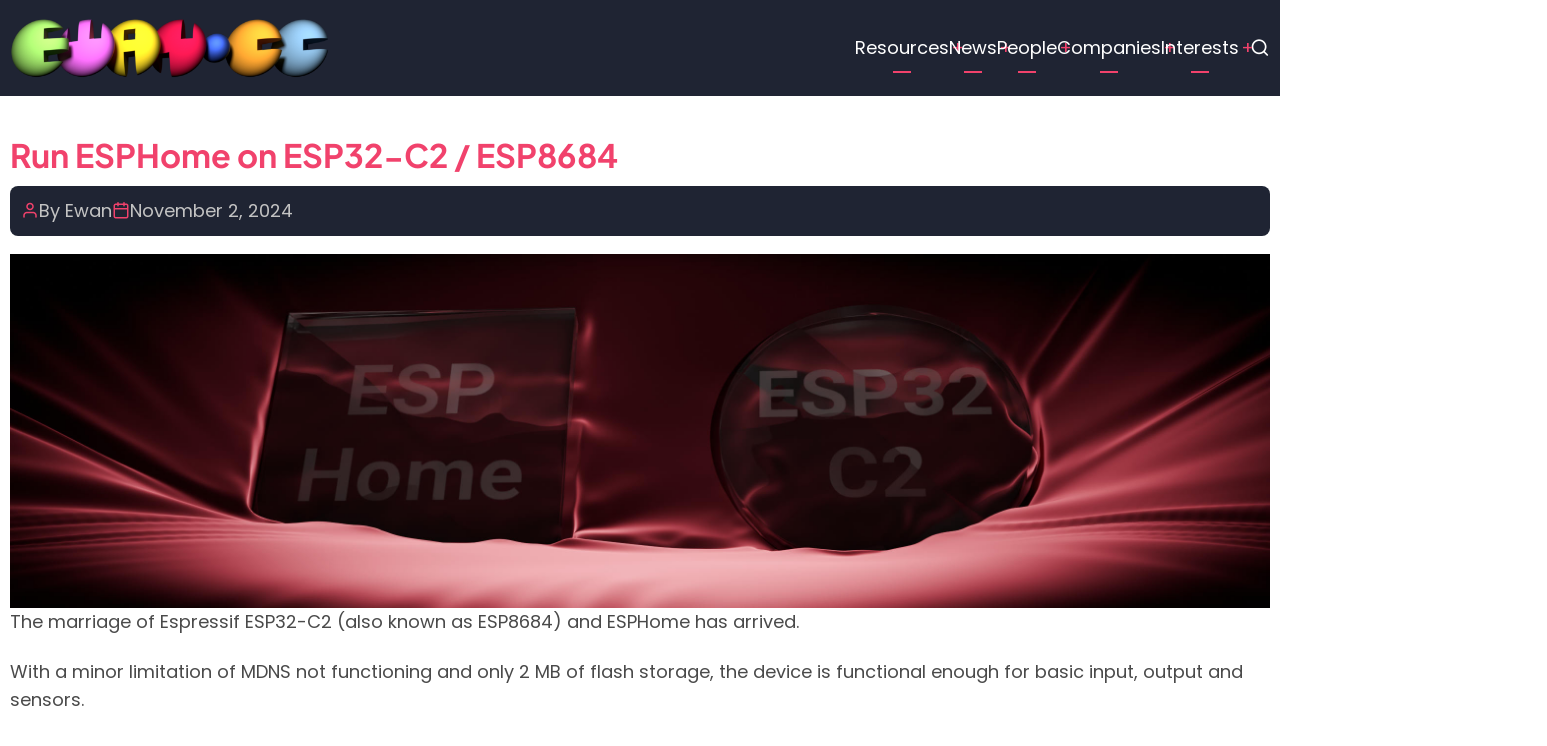

--- FILE ---
content_type: text/html; charset=UTF-8
request_url: https://www.ewan.cc/?q=comment/1259
body_size: 8605
content:
<!DOCTYPE html>
<html lang="en" dir="ltr">
  <head>
    <meta charset="utf-8" />
<script async src="https://www.googletagmanager.com/gtag/js?id=G-G81CQVXCGB"></script>
<script>window.dataLayer = window.dataLayer || [];function gtag(){dataLayer.push(arguments)};gtag("js", new Date());gtag("set", "developer_id.dMDhkMT", true);gtag("config", "G-G81CQVXCGB", {"groups":"default","page_placeholder":"PLACEHOLDER_page_location","allow_ad_personalization_signals":false});</script>
<meta name="Generator" content="Drupal 10 (https://www.drupal.org)" />
<meta name="MobileOptimized" content="width" />
<meta name="HandheldFriendly" content="true" />
<meta name="viewport" content="width=device-width, initial-scale=1.0" />
<link rel="icon" href="/sites/ewan.cc/files/ewan.cc-e-alpha.ico" type="image/vnd.microsoft.icon" />
<link rel="alternate" type="application/rss+xml" title="" href="https://www.ewan.cc/rss.xml" />

    <title>Home | www.ewan.cc</title>
          <link rel="preload" as="font" href="/sites/all/themes/mahi/fonts/poppins.woff2" type="font/woff2" crossorigin>
      <link rel="preload" as="font" href="/sites/all/themes/mahi/fonts/plus-jakarta-sans.woff2" type="font/woff2" crossorigin>
    
        <link rel="stylesheet" media="all" href="/core/themes/stable9/css/system/components/align.module.css?t5ocew" />
<link rel="stylesheet" media="all" href="/core/themes/stable9/css/system/components/fieldgroup.module.css?t5ocew" />
<link rel="stylesheet" media="all" href="/core/themes/stable9/css/system/components/container-inline.module.css?t5ocew" />
<link rel="stylesheet" media="all" href="/core/themes/stable9/css/system/components/clearfix.module.css?t5ocew" />
<link rel="stylesheet" media="all" href="/core/themes/stable9/css/system/components/details.module.css?t5ocew" />
<link rel="stylesheet" media="all" href="/core/themes/stable9/css/system/components/hidden.module.css?t5ocew" />
<link rel="stylesheet" media="all" href="/core/themes/stable9/css/system/components/item-list.module.css?t5ocew" />
<link rel="stylesheet" media="all" href="/core/themes/stable9/css/system/components/js.module.css?t5ocew" />
<link rel="stylesheet" media="all" href="/core/themes/stable9/css/system/components/nowrap.module.css?t5ocew" />
<link rel="stylesheet" media="all" href="/core/themes/stable9/css/system/components/position-container.module.css?t5ocew" />
<link rel="stylesheet" media="all" href="/core/themes/stable9/css/system/components/reset-appearance.module.css?t5ocew" />
<link rel="stylesheet" media="all" href="/core/themes/stable9/css/system/components/resize.module.css?t5ocew" />
<link rel="stylesheet" media="all" href="/core/themes/stable9/css/system/components/system-status-counter.css?t5ocew" />
<link rel="stylesheet" media="all" href="/core/themes/stable9/css/system/components/system-status-report-counters.css?t5ocew" />
<link rel="stylesheet" media="all" href="/core/themes/stable9/css/system/components/system-status-report-general-info.css?t5ocew" />
<link rel="stylesheet" media="all" href="/core/themes/stable9/css/system/components/tablesort.module.css?t5ocew" />
<link rel="stylesheet" media="all" href="/core/themes/stable9/css/views/views.module.css?t5ocew" />
<link rel="stylesheet" media="all" href="/sites/all/themes/mahi/css/style.css?t5ocew" />
<link rel="stylesheet" media="all" href="/sites/all/themes/mahi/css/font.css?t5ocew" />

    
  </head>
  <body class="user-guest frontpage no-sidebar">
        <a href="#main-content" class="visually-hidden focusable">
      Skip to main content
    </a>
    
      <div class="dialog-off-canvas-main-canvas" data-off-canvas-main-canvas>
    <header class="header dark">
    <div class="header-main">
    <div class="container">
      <div class="header-main-container">
                  <div class="site-branding-region">
              <div class="block-region region-site-branding">
    <div id="block-mahi-site-branding" class="block">
  
    
  <div class="site-brand">
  		<div class="site-logo">
         <a href="/" title="Home" rel="home">
            <img src="/sites/ewan.cc/files/ewan.cc-full-alpha-533x100.png" alt="Home" />
         </a>
	 </div>
     </div>
</div><!--/block -->

  </div>

          </div> <!--/.site-branding -->
                          <div class="header-right">
                          <div class="mobile-menu-icon">
                <span></span>
                <span></span>
                <span></span>
              </div><!-- /mobile-menu -->
              <div class="primary-menu-wrapper">
                <div class="menu-wrap">
                  <div class="close-mobile-menu">X</div>
                    <div class="block-region region-primary-menu">
    <nav  id="block-mahi-main-menu" class="block block-menu navigation menu-main" aria-labelledby="block-mahi-main-menu-menu" role="navigation">
            
  <h2 class="visually-hidden block-title" id="block-mahi-main-menu-menu">Main navigation</h2>
  
      
              <ul class="menu">
                          <li class="menu-item menu-item-level-1 menu-item-has-children">
                    <a href="/node/10" title="Resources" data-drupal-link-system-path="node/10">Resources</a>

                                    <ul class="submenu">
                          <li class="menu-item menu-item-level-2">
                    <a href="/user/login" data-drupal-link-system-path="user/login">Login</a>

                  </li>
                      <li class="menu-item menu-item-level-2 menu-item-has-children">
                    <a href="/node/11" title="Applications" data-drupal-link-system-path="node/11">Applications</a>

                                    <ul class="submenu">
                          <li class="menu-item menu-item-level-3">
                    <a href="https://db.ewan.cc/" title="">Extranet</a>

                  </li>
                      <li class="menu-item menu-item-level-3">
                    <a href="https://webmail.ewan.cc/" title="">Web Mail</a>

                  </li>
          </ul>
  
                  </li>
                      <li class="menu-item menu-item-level-2 menu-item-has-children">
                    <a href="/node/1" title="Search Engines" data-drupal-link-system-path="node/1">Search Engines</a>

                                    <ul class="submenu">
                          <li class="menu-item menu-item-level-3">
                    <a href="https://www.google.com" title="">Google</a>

                  </li>
                      <li class="menu-item menu-item-level-3">
                    <a href="http://search.yahoo.com" title="">Yahoo!</a>

                  </li>
                      <li class="menu-item menu-item-level-3">
                    <a href="http://www.altavista.com" title="">Altavista</a>

                  </li>
                      <li class="menu-item menu-item-level-3">
                    <a href="http://www.galaxy.com" title="">Galaxy</a>

                  </li>
          </ul>
  
                  </li>
                      <li class="menu-item menu-item-level-2 menu-item-has-children">
                    <a href="/node/12" title="General Sites" data-drupal-link-system-path="node/12">General Sites</a>

                                    <ul class="submenu">
                          <li class="menu-item menu-item-level-3">
                    <a href="http://debian-public.ewan.cc/" title="">Local Debian Archive</a>

                  </li>
          </ul>
  
                  </li>
                      <li class="menu-item menu-item-level-2 menu-item-has-children">
                    <a href="/node/13" title="User Sites" data-drupal-link-system-path="node/13">User Sites</a>

                                    <ul class="submenu">
                          <li class="menu-item menu-item-level-3">
                    <a href="http://www.ewan.cc/~ewan/chimera/" title="">Chimera Site</a>

                  </li>
                      <li class="menu-item menu-item-level-3">
                    <a href="http://www.ewan.cc/~ewan/" title="">Ewan&#039;s Site</a>

                  </li>
                      <li class="menu-item menu-item-level-3">
                    <a href="http://www.ewan.cc/~helen/" title="">Helen&#039;s Site</a>

                  </li>
          </ul>
  
                  </li>
          </ul>
  
                  </li>
                      <li class="menu-item menu-item-level-1 menu-item-has-children">
                    <a href="/node/2" title="News" data-drupal-link-system-path="node/2">News</a>

                                    <ul class="submenu">
                          <li class="menu-item menu-item-level-2">
                    <a href="https://www.cnx-software.com" title="Embedded hardware and software news">CNX Software</a>

                  </li>
                      <li class="menu-item menu-item-level-2">
                    <a href="http://news.google.com/news?ned=uk" title="">Google UK News</a>

                  </li>
                      <li class="menu-item menu-item-level-2">
                    <a href="http://www.linuxjournal.com/" title="">Linux Journal</a>

                  </li>
                      <li class="menu-item menu-item-level-2">
                    <a href="http://slashdot.org/" title="">Slashdot</a>

                  </li>
                      <li class="menu-item menu-item-level-2">
                    <a href="http://thedailywtf.com/" title="">The Daily WTF</a>

                  </li>
                      <li class="menu-item menu-item-level-2">
                    <a href="http://www.theregister.co.uk/" title="">The Register</a>

                  </li>
          </ul>
  
                  </li>
                      <li class="menu-item menu-item-level-1 menu-item-has-children">
                    <a href="/node/3" title="People" data-drupal-link-system-path="node/3">People</a>

                                    <ul class="submenu">
                          <li class="menu-item menu-item-level-2">
                    <a href="http://www.andyparker.org/" title="">Andy</a>

                  </li>
                      <li class="menu-item menu-item-level-2">
                    <a href="http://www.jewelfan.co.uk/" title="">Grovesy</a>

                  </li>
                      <li class="menu-item menu-item-level-2">
                    <a href="http://www.helensoffice.co.uk/" title="">Helen&#039;s Office</a>

                  </li>
          </ul>
  
                  </li>
                      <li class="menu-item menu-item-level-1 menu-item-has-children">
                    <a href="/node/4" title="Companies" data-drupal-link-system-path="node/4">Companies</a>

                                    <ul class="submenu">
                          <li class="menu-item menu-item-level-2">
                    <a href="http://www.octavecomputing.co.uk/" title="">Octave Computing</a>

                  </li>
                      <li class="menu-item menu-item-level-2">
                    <a href="http://www.pinnaclesoftware.org.uk/" title="">Pinnacle Software</a>

                  </li>
          </ul>
  
                  </li>
                      <li class="menu-item menu-item-level-1 menu-item-has-children">
                    <a href="/node/5" title="Interests" data-drupal-link-system-path="node/5">Interests</a>

                                    <ul class="submenu">
                          <li class="menu-item menu-item-level-2 menu-item-has-children">
                    <a href="/node/6" title="Computing" data-drupal-link-system-path="node/6">Computing</a>

                                    <ul class="submenu">
                          <li class="menu-item menu-item-level-3">
                    <a href="/node/76" title="Databases" data-drupal-link-system-path="node/76">Databases</a>

                  </li>
                      <li class="menu-item menu-item-level-3">
                    <a href="/node/28" title="Computer Hardware" data-drupal-link-system-path="node/28">Hardware</a>

                  </li>
                      <li class="menu-item menu-item-level-3">
                    <a href="/node/27" title="Computer Languages" data-drupal-link-system-path="node/27">Languages</a>

                  </li>
                      <li class="menu-item menu-item-level-3">
                    <a href="/node/25" title="Operating Systems" data-drupal-link-system-path="node/25">Operating Systems</a>

                  </li>
                      <li class="menu-item menu-item-level-3">
                    <a href="/node/26" title="Computing Reference" data-drupal-link-system-path="node/26">Reference</a>

                  </li>
                      <li class="menu-item menu-item-level-3">
                    <a href="/node/29" title="Computer Software" data-drupal-link-system-path="node/29">Software</a>

                  </li>
                      <li class="menu-item menu-item-level-3">
                    <a href="/node/30" title="Typesetting" data-drupal-link-system-path="node/30">Typesetting</a>

                  </li>
          </ul>
  
                  </li>
                      <li class="menu-item menu-item-level-2 menu-item-has-children">
                    <a href="/node/7" title="Gaming" data-drupal-link-system-path="node/7">Gaming</a>

                                    <ul class="submenu">
                          <li class="menu-item menu-item-level-3">
                    <a href="/node/15" title="Computer Gaming" data-drupal-link-system-path="node/15">Computer</a>

                  </li>
                      <li class="menu-item menu-item-level-3">
                    <a href="/node/14" title="Other Games" data-drupal-link-system-path="node/14">Other</a>

                  </li>
          </ul>
  
                  </li>
                      <li class="menu-item menu-item-level-2 menu-item-has-children">
                    <a href="/node/8" title="Music" data-drupal-link-system-path="node/8">Music</a>

                                    <ul class="submenu">
                          <li class="menu-item menu-item-level-3">
                    <a href="/node/20" title="Falco" data-drupal-link-system-path="node/20">Falco</a>

                  </li>
                      <li class="menu-item menu-item-level-3">
                    <a href="/node/21" title="Music Genres" data-drupal-link-system-path="node/21">Genres</a>

                  </li>
                      <li class="menu-item menu-item-level-3">
                    <a href="/node/23" title="Music Hardware" data-drupal-link-system-path="node/23">Hardware</a>

                  </li>
                      <li class="menu-item menu-item-level-3">
                    <a href="/node/24" title="Music Labels" data-drupal-link-system-path="node/24">Labels</a>

                  </li>
                      <li class="menu-item menu-item-level-3">
                    <a href="/node/22" title="Music Retailers" data-drupal-link-system-path="node/22">Retail</a>

                  </li>
          </ul>
  
                  </li>
                      <li class="menu-item menu-item-level-2 menu-item-has-children">
                    <a href="/node/9" title="Photography" data-drupal-link-system-path="node/9">Photography</a>

                                    <ul class="submenu">
                          <li class="menu-item menu-item-level-3">
                    <a href="/node/18" title="Digital Photography" data-drupal-link-system-path="node/18">Digital</a>

                  </li>
                      <li class="menu-item menu-item-level-3">
                    <a href="/node/17" title="Film Photography" data-drupal-link-system-path="node/17">Film</a>

                  </li>
                      <li class="menu-item menu-item-level-3">
                    <a href="/node/16" title="General Photography" data-drupal-link-system-path="node/16">General</a>

                  </li>
                      <li class="menu-item menu-item-level-3">
                    <a href="/node/19" title="Photography Links" data-drupal-link-system-path="node/19">Links</a>

                  </li>
          </ul>
  
                  </li>
                      <li class="menu-item menu-item-level-2">
                    <a href="/node/82" title="Video" data-drupal-link-system-path="node/82">Video</a>

                  </li>
          </ul>
  
                  </li>
          </ul>
  


  </nav>

  </div>

                </div>
              </div><!-- /primary-menu-wrapper -->
                                      <div class="search-icon">
                <i class="icon-search"></i>
              </div> <!--/.search icon -->
              <div class="search-box">
                <div class="search-box-close"></div>
                <div class="container">
                  <div class="search-box-content">
                      <div class="block-region region-search-box">
    <div class="search-block-form block" data-drupal-selector="search-block-form" id="block-mahi-search-form-wide" role="search">
  
    
      <div class="block-content">
      <form action="/search/node" method="get" id="search-block-form" accept-charset="UTF-8">
  <div class="js-form-item form-item form-type-search js-form-type-search form-item-keys js-form-item-keys form-no-label">
      <label for="edit-keys" class="visually-hidden">Search</label>
        <input title="Enter the terms you wish to search for." data-drupal-selector="edit-keys" type="search" id="edit-keys" name="keys" value="" size="15" maxlength="128" class="form-search" />

        </div>
<div data-drupal-selector="edit-actions" class="form-actions js-form-wrapper form-wrapper" id="edit-actions"><input data-drupal-selector="edit-submit" type="submit" id="edit-submit" value="Search" class="button js-form-submit form-submit" />
</div>

</form>

    </div><!--/block-content -->
  </div><!--/block -->

  </div>

                  </div>
                </div>
                <div class="search-box-close"></div>
              </div><!--/.search-box -->
            <!-- end page.search_box -->
          </div><!--/.header-right -->
              </div><!--/header-main-container -->
    </div><!--/container-->
  </div><!--/header-main-->
  </header>
<div class="highlighted">
   <div class="container">
        <div class="block-region region-highlighted">
    <div data-drupal-messages-fallback class="hidden"></div>

  </div>

   </div>
</div>
<div id="main-wrapper" class="main-wrapper">
  <div class="container">
    <div class="main-container">
      <main id="main" class="page-content">
        <a id="main-content" tabindex="-1"></a>                          <div class="block-region region-content">
    <div id="block-mahi-content" class="block">
  
    
      <div class="block-content">
      <div class="views-element-container"><div class="view view-frontpage view-display-page_1 js-view-dom-id-9b27c16554b3eeadcf328889e29532eb307a8da85146ee5a6791aa4f08f7cdba">
  
    
      
      <div class="view-content">
          <div class="views-row"><article data-history-node-id="164" class="node node-type-story node-promoted node-sticky node-view-mode-teaser">
  <header class="node-header">
    
           <h2 class="node-title">
          <a href="/node/164" rel="bookmark"><span>Run ESPHome on ESP32-C2 / ESP8684</span>
</a>
        </h2>
        
          <div class="node-meta dark">
                <div class="node-author-date">
                    <div class="node-author"><i class="icon-user"></i>By <span><span>Ewan</span></span>
</div><div class="node-date"><i class="icon-calendar"></i>November 2, 2024</div>
          
        </div>
      </div>
      </header>
  <div class="node-content">
    
            <div class="field field--name-body field--type-text-with-summary field--label-hidden field-item"><div><img src="/sites/ewan.cc/files/esp32c2-esphome-velvet.jpeg" alt="ESPHome and ESP32-C2" width="100%" height="100%"></div><p>The marriage of Espressif ESP32-C2 (also known as ESP8684) and ESPHome has arrived.</p><p>With a minor limitation of MDNS not functioning and only 2 MB of flash storage, the device is functional enough for basic input, output and sensors.</p><p>Here is an example ESPHome configuration YAML file. &nbsp;It is for the ESPC2-01 module with a status LED and HTU21D temperature and humidity sensor connected via I2C.</p></div>
      <div class="node-links-container dark"><ul class="links inline"><li><a href="/node/164" rel="tag" title="Run ESPHome on ESP32-C2 / ESP8684" hreflang="en">Read more<span class="visually-hidden"> about Run ESPHome on ESP32-C2 / ESP8684</span></a></li><li><a href="/comment/reply/node/164/comment_node_story#comment-form" title="Share your thoughts and opinions." hreflang="en">Add new comment</a></li></ul>
</div>
  </div>
</article>
</div>
    <div class="views-row"><article data-history-node-id="163" class="node node-type-story node-promoted node-sticky node-view-mode-teaser">
  <header class="node-header">
    
           <h2 class="node-title">
          <a href="/node/163" rel="bookmark"><span>UART over SSH</span>
</a>
        </h2>
        
          <div class="node-meta dark">
                <div class="node-author-date">
                    <div class="node-author"><i class="icon-user"></i>By <span><span>Ewan</span></span>
</div><div class="node-date"><i class="icon-calendar"></i>October 11, 2024</div>
          
        </div>
      </div>
      </header>
  <div class="node-content">
    
            <div class="field field--name-body field--type-text-with-summary field--label-hidden field-item"><div>
  <a href="/~ewan/doc/pi-route/slim-spin-static.jpeg">
    <img src="/~ewan/doc/pi-route/slim-spin-static.jpeg" width="100%" height="100%">
  </a>
</div>

<p>
  The PiRoute*Slim turns any UART serial port into an SSH shared terminal console accessible through WiFi.  It is a drop-in replacement for a Bluetooth RFCOMM module but offers a lot more flexibility and functionality.
</p>

<div style="clear:left;">
    &nbsp;
</div></div>
      
  <div class="field field--name-taxonomy-vocabulary-2 field--type-entity-reference field--label-inline">
    <div class="field-label">Classifications</div>
          <div class="field-items">
              <div class="field-item"><a href="/taxonomy/term/83" hreflang="en">Arduino</a></div>
          <div class="field-item"><a href="/taxonomy/term/94" hreflang="en">Raspberry Pi</a></div>
          <div class="field-item"><a href="/taxonomy/term/54" hreflang="en">Networking</a></div>
          <div class="field-item"><a href="/taxonomy/term/97" hreflang="en">Embedded</a></div>
              </div>
      </div>
<div class="node-links-container dark"><ul class="links inline"><li><a href="/node/163" rel="tag" title="UART over SSH" hreflang="en">Read more<span class="visually-hidden"> about UART over SSH</span></a></li><li><a href="/node/163#comments" title="Jump to the first comment." hreflang="en">1 comment</a></li><li><a href="/node" class="hidden" title="Jump to the first new comment." data-history-node-last-comment-timestamp="1765222075" data-history-node-field-name="comment_node_story"></a></li><li><a href="/comment/reply/node/163/comment_node_story#comment-form" title="Share your thoughts and opinions." hreflang="en">Add new comment</a></li></ul>
</div>
  </div>
</article>
</div>
    <div class="views-row"><article data-history-node-id="160" class="node node-type-story node-promoted node-sticky node-view-mode-teaser">
  <header class="node-header">
    
           <h2 class="node-title">
          <a href="/node/160" rel="bookmark"><span>USB Mass Storage over WiFi SSH</span>
</a>
        </h2>
        
          <div class="node-meta dark">
                <div class="node-author-date">
                    <div class="node-author"><i class="icon-user"></i>By <span><span>Ewan</span></span>
</div><div class="node-date"><i class="icon-calendar"></i>October 7, 2023</div>
          
        </div>
      </div>
      </header>
  <div class="node-content">
    
            <div class="field field--name-body field--type-text-with-summary field--label-hidden field-item"><div>
    <img src="/sites/ewan.cc/files/cd-pile.jpeg" alt="Random pile of CDs" width="100%" height="100%">
</div>
<p>This is firmware that can be configured and loaded onto an Espressif ESP32-S2 or ESP32-S3 to create a USB mass storage device, whose data is accessed over WiFi via SSH using key authentication.&nbsp; It is based on the LibSSH-ESP32 library.</p></div>
      
  <div class="field field--name-taxonomy-vocabulary-2 field--type-entity-reference field--label-inline">
    <div class="field-label">Classifications</div>
          <div class="field-items">
              <div class="field-item"><a href="/taxonomy/term/98" hreflang="en">ESP32</a></div>
              </div>
      </div>
<div class="node-links-container dark"><ul class="links inline"><li><a href="/node/160" rel="tag" title="USB Mass Storage over WiFi SSH" hreflang="und">Read more<span class="visually-hidden"> about USB Mass Storage over WiFi SSH</span></a></li><li><a href="/comment/reply/node/160/comment_node_story#comment-form" title="Share your thoughts and opinions." hreflang="und">Add new comment</a></li></ul>
</div>
  </div>
</article>
</div>
    <div class="views-row"><article data-history-node-id="157" class="node node-type-story node-promoted node-sticky node-view-mode-teaser">
  <header class="node-header">
    
           <h2 class="node-title">
          <a href="/node/157" rel="bookmark"><span>ESP32 port of libssh</span>
</a>
        </h2>
        
          <div class="node-meta dark">
                <div class="node-author-date">
                    <div class="node-author"><i class="icon-user"></i>By <span><span>Ewan</span></span>
</div><div class="node-date"><i class="icon-calendar"></i>December 28, 2020</div>
          
        </div>
      </div>
      </header>
  <div class="node-content">
    
            <div class="field field--name-body field--type-text-with-summary field--label-hidden field-item"><div><img src="/sites/ewan.cc/files/banner-ic-line.jpeg" alt="Lots of Integrated Circuits" width="100%" height="100%"></div><p>Finally an embedded SSH Server and Client is available. &nbsp;After significant and <a href="https://www.libssh.org/archive/libssh/2017-03/0000018.html">long-standing</a> demand, I am porting the <a href="https://www.libssh.org/">libssh library</a> to the <a href="https://www.espressif.com/en/products/socs/esp32/overview">ESP32 system-on-chip</a> family as an <a href="https://arduino.github.io/arduino-cli/library-specification/">Arduino library</a>.</p></div>
      
  <div class="field field--name-taxonomy-vocabulary-2 field--type-entity-reference field--label-inline">
    <div class="field-label">Classifications</div>
          <div class="field-items">
              <div class="field-item"><a href="/taxonomy/term/83" hreflang="en">Arduino</a></div>
          <div class="field-item"><a href="/taxonomy/term/98" hreflang="en">ESP32</a></div>
          <div class="field-item"><a href="/taxonomy/term/82" hreflang="en">C</a></div>
          <div class="field-item"><a href="/taxonomy/term/54" hreflang="en">Networking</a></div>
              </div>
      </div>
<div class="node-links-container dark"><ul class="links inline"><li><a href="/node/157" rel="tag" title="ESP32 port of libssh" hreflang="und">Read more<span class="visually-hidden"> about ESP32 port of libssh</span></a></li><li><a href="/node/157#comments" title="Jump to the first comment." hreflang="und">4 comments</a></li><li><a href="/node" class="hidden" title="Jump to the first new comment." data-history-node-last-comment-timestamp="1763466727" data-history-node-field-name="comment_node_story"></a></li><li><a href="/comment/reply/node/157/comment_node_story#comment-form" title="Share your thoughts and opinions." hreflang="und">Add new comment</a></li></ul>
</div>
  </div>
</article>
</div>
    <div class="views-row"><article data-history-node-id="158" class="node node-type-story node-promoted node-sticky node-view-mode-teaser">
  <header class="node-header">
    
           <h2 class="node-title">
          <a href="/node/158" rel="bookmark"><span>Migrate/Upgrade Ubuntu 18.04 LTS (Bionic Beaver) GNU/Linux from 32 bit to 64 bit HowTo</span>
</a>
        </h2>
        
          <div class="node-meta dark">
                <div class="node-author-date">
                    <div class="node-author"><i class="icon-user"></i>By <span><span>Ewan</span></span>
</div><div class="node-date"><i class="icon-calendar"></i>May 16, 2020</div>
          
        </div>
      </div>
      </header>
  <div class="node-content">
    
            <div class="field field--name-body field--type-text-with-summary field--label-hidden field-item"><div>
    <img src="/sites/ewan.cc/files/banner-velvet-pillow-tux.jpeg" alt="Linux Tux on a velvet pillow, original Tux model by Fromaigeat Jean-Paul https://grabcad.com/library/tux-3" width="100%" height="100%">
</div>
<pre>
Sorry, no more upgrades for this system
There will not be any further Ubuntu releases for this system's 'i386' architecture. 
Updates for Ubuntu 18.04 will continue until April 2023.</pre>

<p>This guide is for you if you've seen the above message and you want to upgrade your Ubuntu system to 20.04 LTS.</p>

<p>This brief HOWTO shows how to take a working 32 bit 18.04 installation and convert it into a 64 bit system. You will be able to keep all your programs, settings and data. Once converted to 64 bit you can plan the upgrade to 20.04 LTS.</p>
</div>
      
  <div class="field field--name-taxonomy-vocabulary-2 field--type-entity-reference field--label-inline">
    <div class="field-label">Classifications</div>
          <div class="field-items">
              <div class="field-item"><a href="/taxonomy/term/6" hreflang="en">Ubuntu</a></div>
              </div>
      </div>
<div class="node-links-container dark"><ul class="links inline"><li><a href="/node/158" rel="tag" title="Migrate/Upgrade Ubuntu 18.04 LTS (Bionic Beaver) GNU/Linux from 32 bit to 64 bit HowTo" hreflang="und">Read more<span class="visually-hidden"> about Migrate/Upgrade Ubuntu 18.04 LTS (Bionic Beaver) GNU/Linux from 32 bit to 64 bit HowTo</span></a></li><li><a href="/node/158#comments" title="Jump to the first comment." hreflang="und">8 comments</a></li><li><a href="/node" class="hidden" title="Jump to the first new comment." data-history-node-last-comment-timestamp="1678377277" data-history-node-field-name="comment_node_story"></a></li><li><a href="/comment/reply/node/158/comment_node_story#comment-form" title="Share your thoughts and opinions." hreflang="und">Add new comment</a></li></ul>
</div>
  </div>
</article>
</div>
    <div class="views-row"><article data-history-node-id="153" class="node node-type-story node-promoted node-sticky node-view-mode-teaser">
  <header class="node-header">
    
           <h2 class="node-title">
          <a href="/node/153" rel="bookmark"><span>Replace 16x02 16*02 1602 LCD with 128x32 OLED (Arduino library driver)</span>
</a>
        </h2>
        
          <div class="node-meta dark">
                <div class="node-author-date">
                    <div class="node-author"><i class="icon-user"></i>By <span><span>Ewan</span></span>
</div><div class="node-date"><i class="icon-calendar"></i>September 19, 2016</div>
          
        </div>
      </div>
      </header>
  <div class="node-content">
    
            <div class="field field--name-body field--type-text-with-summary field--label-hidden field-item"><div style="float:right;margin-left:0.5em;"><a href="/sites/ewan.cc/files/LCD16x02.jpeg"><img alt="LCD 16x02" src="/sites/ewan.cc/files/LCD16x02.jpeg" width="256"></a></div>

<div style="float:right;margin-left:0.5em;"><a href="/sites/ewan.cc/files/OLED128x32.jpeg"><img alt="OLED 16x02 128x32" src="/sites/ewan.cc/files/OLED128x32.jpeg" width="256"></a></div>

<p>OLED 16x02 16*02 1602 Arduino library driver for 128x32 pixel displays is attached below.  Upgrade your projects to use OLED technology with minimal effort or changes.</p>

<div style="clear:both;"></div></div>
      
  <div class="field field--name-taxonomy-vocabulary-2 field--type-entity-reference field--label-inline">
    <div class="field-label">Classifications</div>
          <div class="field-items">
              <div class="field-item"><a href="/taxonomy/term/83" hreflang="en">Arduino</a></div>
          <div class="field-item"><a href="/taxonomy/term/9" hreflang="en">Hardware</a></div>
              </div>
      </div>
<div class="node-links-container dark"><ul class="links inline"><li><a href="/node/153" rel="tag" title="Replace 16x02 16*02 1602 LCD with 128x32 OLED (Arduino library driver)" hreflang="und">Read more<span class="visually-hidden"> about Replace 16x02 16*02 1602 LCD with 128x32 OLED (Arduino library driver)</span></a></li><li><a href="/node/153#comments" title="Jump to the first comment." hreflang="und">2 comments</a></li><li><a href="/node" class="hidden" title="Jump to the first new comment." data-history-node-last-comment-timestamp="1546981907" data-history-node-field-name="comment_node_story"></a></li><li><a href="/comment/reply/node/153/comment_node_story#comment-form" title="Share your thoughts and opinions." hreflang="und">Add new comment</a></li></ul>
</div>
  </div>
</article>
</div>
    <div class="views-row"><article data-history-node-id="152" class="node node-type-story node-promoted node-sticky node-view-mode-teaser">
  <header class="node-header">
    
           <h2 class="node-title">
          <a href="/node/152" rel="bookmark"><span>Use EEPROM and other memory on Arduino with wear leveling</span>
</a>
        </h2>
        
          <div class="node-meta dark">
                <div class="node-author-date">
                    <div class="node-author"><i class="icon-user"></i>By <span><span>Ewan</span></span>
</div><div class="node-date"><i class="icon-calendar"></i>August 31, 2016</div>
          
        </div>
      </div>
      </header>
  <div class="node-content">
    
            <div class="field field--name-body field--type-text-with-summary field--label-hidden field-item"><div>
    <img src="/sites/ewan.cc/files/banner-circuit-board.jpeg" alt="Printed Circuit Board (PCB)" width="100%">
</div>
<p>Here is an Arduino library allowing you to write to all flash or EEPROM space with wear leveling.  The library already supports multiple memory types (internal EEPROM, I2C and SPI) and can be extended very easily to support others.  The memory space can be used as a space to store configuration data with wear leveling, or to read and write (at the same time) sensor data filling the whole memory space efficiently.</p><p></p></div>
      
  <div class="field field--name-taxonomy-vocabulary-2 field--type-entity-reference field--label-inline">
    <div class="field-label">Classifications</div>
          <div class="field-items">
              <div class="field-item"><a href="/taxonomy/term/83" hreflang="en">Arduino</a></div>
              </div>
      </div>
<div class="node-links-container dark"><ul class="links inline"><li><a href="/node/152" rel="tag" title="Use EEPROM and other memory on Arduino with wear leveling" hreflang="und">Read more<span class="visually-hidden"> about Use EEPROM and other memory on Arduino with wear leveling</span></a></li><li><a href="/comment/reply/node/152/comment_node_story#comment-form" title="Share your thoughts and opinions." hreflang="und">Add new comment</a></li></ul>
</div>
  </div>
</article>
</div>
    <div class="views-row"><article data-history-node-id="151" class="node node-type-story node-promoted node-sticky node-view-mode-teaser">
  <header class="node-header">
    
           <h2 class="node-title">
          <a href="/node/151" rel="bookmark"><span>Add another hardware serial port to Arduino (MAX3100 library)</span>
</a>
        </h2>
        
          <div class="node-meta dark">
                <div class="node-author-date">
                    <div class="node-author"><i class="icon-user"></i>By <span><span>Ewan</span></span>
</div><div class="node-date"><i class="icon-calendar"></i>July 24, 2016</div>
          
        </div>
      </div>
      </header>
  <div class="node-content">
    
            <div class="field field--name-body field--type-text-with-summary field--label-hidden field-item"><div><img src="/sites/ewan.cc/files/banner-binary-digits.jpeg" alt="Random green binary digits" width="100%" height="100%"></div><p>A complete Arduino library for the MAX3100 serial UART/USART chip can be downloaded below. There have been many requests for an Arduino library for the MAX3100 external serial USART (UART) chip from Maxim Integrated. As an example of the minor changes needed to use the MAX3100's serial port instead of (or in addition to) the built in serial port, here is some sample code (note the lower case 's' is the only change needed to use the new serial port).</p></div>
      
  <div class="field field--name-taxonomy-vocabulary-2 field--type-entity-reference field--label-inline">
    <div class="field-label">Classifications</div>
          <div class="field-items">
              <div class="field-item"><a href="/taxonomy/term/83" hreflang="en">Arduino</a></div>
              </div>
      </div>
<div class="node-links-container dark"><ul class="links inline"><li><a href="/node/151" rel="tag" title="Add another hardware serial port to Arduino (MAX3100 library)" hreflang="und">Read more<span class="visually-hidden"> about Add another hardware serial port to Arduino (MAX3100 library)</span></a></li><li><a href="/comment/reply/node/151/comment_node_story#comment-form" title="Share your thoughts and opinions." hreflang="und">Add new comment</a></li></ul>
</div>
  </div>
</article>
</div>
    <div class="views-row"><article data-history-node-id="150" class="node node-type-story node-promoted node-sticky node-view-mode-teaser">
  <header class="node-header">
    
           <h2 class="node-title">
          <a href="/node/150" rel="bookmark"><span>Arduino on breadboard (ATMEGA328P 8MHz and 1MHz)</span>
</a>
        </h2>
        
          <div class="node-meta dark">
                <div class="node-author-date">
                    <div class="node-author"><i class="icon-user"></i>By <span><span>Ewan</span></span>
</div><div class="node-date"><i class="icon-calendar"></i>July 21, 2016</div>
          
        </div>
      </div>
      </header>
  <div class="node-content">
    
            <div class="field field--name-body field--type-text-with-summary field--label-hidden field-item"><div><img src="/sites/ewan.cc/files/banner-ic-line.jpeg" alt="Lots of Integrated Circuits, original DIP-16 model by Matt Fox https://grabcad.com/library/dip16n-1" width="100%" height="100%"></div><p>A one stop shop for using the ATMEGA328P standalone at 8MHz or 1MHz clock speed including compiled bootloader.&nbsp; This is for use primarily on a breadboard, but also also directly on, say, a Uno R3 or Nano.</p></div>
      
  <div class="field field--name-taxonomy-vocabulary-2 field--type-entity-reference field--label-inline">
    <div class="field-label">Classifications</div>
          <div class="field-items">
              <div class="field-item"><a href="/taxonomy/term/83" hreflang="en">Arduino</a></div>
              </div>
      </div>
<div class="node-links-container dark"><ul class="links inline"><li><a href="/node/150" rel="tag" title="Arduino on breadboard (ATMEGA328P 8MHz and 1MHz)" hreflang="und">Read more<span class="visually-hidden"> about Arduino on breadboard (ATMEGA328P 8MHz and 1MHz)</span></a></li><li><a href="/node/150#comments" title="Jump to the first comment." hreflang="und">57 comments</a></li><li><a href="/node" class="hidden" title="Jump to the first new comment." data-history-node-last-comment-timestamp="1586533144" data-history-node-field-name="comment_node_story"></a></li><li><a href="/comment/reply/node/150/comment_node_story#comment-form" title="Share your thoughts and opinions." hreflang="und">Add new comment</a></li></ul>
</div>
  </div>
</article>
</div>
    <div class="views-row"><article data-history-node-id="148" class="node node-type-story node-promoted node-sticky node-view-mode-teaser">
  <header class="node-header">
    
           <h2 class="node-title">
          <a href="/node/148" rel="bookmark"><span>SN74HC595 shift register simulation directly in Arduino</span>
</a>
        </h2>
        
          <div class="node-meta dark">
                <div class="node-author-date">
                    <div class="node-author"><i class="icon-user"></i>By <span><span>Ewan</span></span>
</div><div class="node-date"><i class="icon-calendar"></i>May 28, 2016</div>
          
        </div>
      </div>
      </header>
  <div class="node-content">
    
            <div class="field field--name-body field--type-text-with-summary field--label-hidden field-item"><div>
    <img src="/sites/ewan.cc/files/banner-binary-digits.jpeg" alt="Random green binary digits" width="100%" height="100%">
</div>
<p>There exists little practical information assisting with the experimentation of '595 shift registers.&nbsp; This article and below Arduino sketch aim to address this vacuum.&nbsp; The sketch simulates one or more (chained) 595 shift registers on the serial monitor while simultaneously driving the IC or ICs via the Arduino's pins.&nbsp; This allows concurrent theoretical and practical experimentation with the 74HC595 first-in-first-out (FIFO) shift register family.</p></div>
      
  <div class="field field--name-taxonomy-vocabulary-2 field--type-entity-reference field--label-inline">
    <div class="field-label">Classifications</div>
          <div class="field-items">
              <div class="field-item"><a href="/taxonomy/term/83" hreflang="en">Arduino</a></div>
              </div>
      </div>
<div class="node-links-container dark"><ul class="links inline"><li><a href="/node/148" rel="tag" title="SN74HC595 shift register simulation directly in Arduino" hreflang="und">Read more<span class="visually-hidden"> about SN74HC595 shift register simulation directly in Arduino</span></a></li><li><a href="/comment/reply/node/148/comment_node_story#comment-form" title="Share your thoughts and opinions." hreflang="und">Add new comment</a></li></ul>
</div>
  </div>
</article>
</div>

    </div>
  
        <nav class="pager" role="navigation" aria-labelledby="pagination-heading">
    <h4 id="pagination-heading" class="visually-hidden">Pagination</h4>
    <ul class="pager-items js-pager__items">
                                                        <li class="pager-item pager-item-active">
                                          <a href="?q=comment/1259&amp;page=0" title="Current page" aria-current="page">
            <span class="visually-hidden">
              Current page
            </span>1</a>
        </li>
              <li class="pager-item">
                                          <a href="?q=comment/1259&amp;page=1" title="Go to page 2">
            <span class="visually-hidden">
              Page
            </span>2</a>
        </li>
              <li class="pager-item">
                                          <a href="?q=comment/1259&amp;page=2" title="Go to page 3">
            <span class="visually-hidden">
              Page
            </span>3</a>
        </li>
              <li class="pager-item">
                                          <a href="?q=comment/1259&amp;page=3" title="Go to page 4">
            <span class="visually-hidden">
              Page
            </span>4</a>
        </li>
              <li class="pager-item">
                                          <a href="?q=comment/1259&amp;page=4" title="Go to page 5">
            <span class="visually-hidden">
              Page
            </span>5</a>
        </li>
              <li class="pager-item">
                                          <a href="?q=comment/1259&amp;page=5" title="Go to page 6">
            <span class="visually-hidden">
              Page
            </span>6</a>
        </li>
              <li class="pager-item">
                                          <a href="?q=comment/1259&amp;page=6" title="Go to page 7">
            <span class="visually-hidden">
              Page
            </span>7</a>
        </li>
              <li class="pager-item">
                                          <a href="?q=comment/1259&amp;page=7" title="Go to page 8">
            <span class="visually-hidden">
              Page
            </span>8</a>
        </li>
              <li class="pager-item">
                                          <a href="?q=comment/1259&amp;page=8" title="Go to page 9">
            <span class="visually-hidden">
              Page
            </span>9</a>
        </li>
                          <li class="pager-item pager__item--ellipsis" role="presentation">&hellip;</li>
                          <li class="pager-item pager-item-arrow pager__item--next">
          <a href="?q=comment/1259&amp;page=1" title="Go to next page" rel="next">
            <span class="visually-hidden">Next page</span>
            <span aria-hidden="true">Next ›</span>
          </a>
        </li>
                          <li class="pager-item pager__item--last">
          <a href="?q=comment/1259&amp;page=10" title="Go to last page">
            <span class="visually-hidden">Last page</span>
            <span aria-hidden="true">Last »</span>
          </a>
        </li>
          </ul>
  </nav>

              <div class="feed-icons">
      <a href="https://www.ewan.cc/rss.xml" class="feed-icon">
  Subscribe to 
</a>

    </div>
  </div>
</div>

    </div><!--/block-content -->
  </div><!--/block -->

  </div>

              </main>
                </div>   </div> </div><footer class="footer dark">
  <div class="container footer-container">
    <!-- /footer-top -->
          <section class="footer-blocks footer-region">
          <div class="block-region region-footer">
    <nav  id="block-mahi-secondarymenu" class="block block-menu navigation menu-secondary-menu" aria-labelledby="block-mahi-secondarymenu-menu" role="navigation">
            
  <h2 class="visually-hidden block-title" id="block-mahi-secondarymenu-menu">Secondary menu</h2>
  
      
              <ul class="menu">
                          <li class="menu-item menu-item-level-1">
                    <a href="/node/33" title="About" data-drupal-link-system-path="node/33">About</a>

                  </li>
                      <li class="menu-item menu-item-level-1">
                    <a href="/contact" title="Site-wide contact form." data-drupal-link-system-path="contact">Contact</a>

                  </li>
                      <li class="menu-item menu-item-level-1">
                    <a href="/node/31" title="Privacy" data-drupal-link-system-path="node/31">Privacy</a>

                  </li>
          </ul>
  


  </nav>
<nav  id="block-mahi-localresources" class="block block-menu navigation menu-local-resources" aria-labelledby="block-mahi-localresources-menu" role="navigation">
            
  <h2 class="visually-hidden block-title" id="block-mahi-localresources-menu">Local Resources</h2>
  
      
              <ul class="menu">
                          <li class="menu-item menu-item-level-1">
                    <a href="/archive" data-drupal-link-system-path="archive">Archive</a>

                  </li>
                      <li class="menu-item menu-item-level-1">
                    <a href="/glossary" data-drupal-link-system-path="glossary">Glossary</a>

                  </li>
                      <li class="menu-item menu-item-level-1">
                    <a href="/aggregator" data-drupal-link-system-path="aggregator">Aggregator</a>

                  </li>
          </ul>
  


  </nav>

  </div>

      </section>
    <!-- /footer -->
    <!-- /footer-bottom -->
        <section class="footer-bottom-last footer-region">
              <div class="copyright">
          &copy; 2026 www.ewan.cc, All rights reserved.
        </div>
       <!-- end if copyright -->
                  <div class="footer-social">
            <div class="social-icons">
        <div class="social-icon"><a href="https://twitter.com/E__Parker" target="_blank"><i class="social-icon icon-twitter" aria-hidden="true"></i></a></div>
            <div class="social-icon"><a href="https://www.youtube.com/@ewanparker" target="_blank"><i class="social-icon icon-youtube" aria-hidden="true"></i></a></div>
              <div class="social-icon"><a href="https://github.com/ewpa" target="_blank"><i class="social-icon icon-github" aria-hidden="true"></i></a></div>
    </div>
          </div>
         <!-- end if all_icons_show -->
    </section><!-- /footer-bottom-last -->
      </div><!-- /container -->
</footer>
<div class="scrolltop"><i class="icon-arrow-up size-large"></i></div>

  </div>

    
    <script type="application/json" data-drupal-selector="drupal-settings-json">{"path":{"baseUrl":"\/","pathPrefix":"","currentPath":"node","currentPathIsAdmin":false,"isFront":true,"currentLanguage":"en","currentQuery":{"q":"comment\/1259"}},"pluralDelimiter":"\u0003","suppressDeprecationErrors":true,"google_analytics":{"account":"G-G81CQVXCGB","trackOutbound":true,"trackMailto":true,"trackTel":true,"trackDownload":true,"trackDownloadExtensions":"7z|aac|arc|arj|asf|asx|avi|bin|csv|doc(x|m)?|dot(x|m)?|exe|flv|gif|gz|gzip|hqx|jar|jpe?g|js|mp(2|3|4|e?g)|mov(ie)?|msi|msp|pdf|phps|png|ppt(x|m)?|pot(x|m)?|pps(x|m)?|ppam|sld(x|m)?|thmx|qtm?|ra(m|r)?|sea|sit|tar|tgz|torrent|txt|wav|wma|wmv|wpd|xls(x|m|b)?|xlt(x|m)|xlam|xml|z|zip"},"ajaxTrustedUrl":{"\/search\/node":true},"user":{"uid":0,"permissionsHash":"e3a17910de018f938b9346fbf8f4e539bfb61d5fb0216d5dcc8a239293845220"}}</script>
<script src="/core/assets/vendor/jquery/jquery.min.js?v=3.7.1"></script>
<script src="/core/misc/drupalSettingsLoader.js?v=10.5.6"></script>
<script src="/core/misc/drupal.js?v=10.5.6"></script>
<script src="/core/misc/drupal.init.js?v=10.5.6"></script>
<script src="/sites/all/modules/google_analytics/js/google_analytics.js?v=10.5.6"></script>
<script src="/sites/all/themes/mahi/js/mahi.js?v=10.5.6"></script>

    
<style>
.container {
  max-width: 1200px;
}
.header .container {
  max-width: 100%;
}
.highlighted .container,
.main-wrapper .container {
  max-width: 100%;
}

.footer .container {
  max-width: 100%;
}
</style>
  </body>
</html>


--- FILE ---
content_type: text/css
request_url: https://www.ewan.cc/sites/all/themes/mahi/css/style.css?t5ocew
body_size: 8114
content:
/* Variables
----------------------- */
:root {
  --color-primary: #f1426c;
  --color-secondary: #e9ab0d;
  --color-primary-light: #fff0f4;
  --bg-body: #ffffff;
  --text-color: #4a4a4a;
  --bold-color: #222222;
  --light: #fffbf6;
  --dark: #1f2433;
  --dark-text-color: #c3c3c3;
  --border: #b5b6be;
  --border-dark: #3d4353;
  --shadow: 0 0 3px 0 var(--color-secondary);
  --font-text: "Poppins", sans-serif;
  --font-heading: "Plus Jakarta Sans", sans-serif;
}

/* Default Box sizing */
*,
*::before,
*::after {
  box-sizing: border-box;
}

/* Remove default margin */
body,
p,
figure,
blockquote,
dl,
dd {
  margin: 0;
}

/* HTML and Body
----------------------- */
html:focus-within {
  scroll-behavior: smooth;
}

html {
  font-size: 16px;
  scroll-behavior: smooth;
}

html,
body {
  height: 100%;
}

body {
  background-color: var(--bg-body);
  color: var(--text-color);
  font-family: var(--font-text), -apple-system, BlinkMacSystemFont, "Segoe UI", Roboto, Oxygen, Ubuntu, Cantarell, "Helvetica Neue", sans-serif;
  font-size: 1rem;
  font-weight: 400;
  min-height: 100vh;
  line-height: 1.6;
  overflow-x: hidden;
  -webkit-font-smoothing: subpixel-antialiased;
  -webkit-text-size-adjust: 100%;
  -ms-text-size-adjust: 100%;
}

/* Regions
----------------------- */
article,
aside,
details,
figcaption,
figure,
footer,
header,
hgroup,
main,
menu,
nav,
section {
  display: block;
}

template,
[hidden] {
  display: none;
}

audio,
canvas,
progress,
video {
  display: inline-block;
  vertical-align: baseline;
}

audio:not([controls]) {
  display: none;
  height: 0;
}

/* Typography
----------------------- */
/* Typography -> Headings */
h1,
h2,
h3,
h4,
h5,
h6 {
  color: var(--bold-color);
  font-family: var(--font-heading);
  font-weight: 700;
  font-style: normal;
  line-height: 1.4;
  margin: 0 0 0.5rem 0;
}

h1 {
  font-size: 2.1rem;
}

h2 {
  font-size: 1.8rem;
}

h3 {
  font-size: 1.5rem;
}

h4 {
  font-size: 1.2rem;
}

h5, h6 {
  font-size: 1.1rem;
  text-transform: uppercase;
}

/* Typography -> Paragraph */
p {
  margin: 0 0 1.2rem 0;
}

/* Typography -> Links */
a:not([class]) {
  -webkit-text-decoration-skip: ink;
          text-decoration-skip-ink: auto;
}

a {
  color: var(--color-primary);
  background-color: transparent;
  text-decoration: none;
  transition: color 0.4s ease;
}

a:active,
a:hover,
a:focus {
  background-color: transparent;
  text-decoration: none;
  border: 0;
  outline: 0;
}

a:hover {
  color: var(--color-secondary);
}

a:active,
li a.active {
  color: var(--color-primary);
}

/* Typography -> Abbreviation */
abbr[title] {
  border-bottom: none;
  text-decoration: underline;
  -webkit-text-decoration: underline dotted;
          text-decoration: underline dotted;
}

abbr {
  cursor: help;
}

acronym {
  border-bottom: 1px dotted;
  cursor: help;
}

/* Typography -> Text styling */
b,
strong {
  font-weight: bolder;
  color: var(--bold-color);
}

em,
dfn,
cite {
  font-style: italic;
}

mark,
ins {
  padding: 4px 8px;
  background: var(--color-primary-light);
}

del {
  text-decoration: line-through;
}

small {
  font-size: 80%;
}

big {
  font-size: 125%;
}

sub,
sup {
  position: relative;
  font-size: 75%;
  line-height: 0;
  vertical-align: baseline;
}

sup {
  top: -0.5em;
}

sub {
  bottom: -0.25em;
}

tt,
var {
  font-family: monospace, monospace;
  font-style: italic;
}

/* Typography -> Blockquote */
blockquote {
  position: relative;
  background-color: #ffffff;
  color: var(--bold-color);
  margin-bottom: 1.2rem;
  padding: 1.8rem;
  border-radius: 8px;
  box-shadow: var(--shadow);
  isolation: isolate;
  z-index: 1;
}

blockquote:before {
  position: absolute;
  top: 0;
  left: 0;
  content: "\e014";
  font-family: "mahi";
  color: var(--color-primary-light);
  font-size: 6rem;
  line-height: 1;
  z-index: -1;
}

blockquote > p:last-child {
  margin-bottom: 0;
}

blockquote cite {
  color: var(--color-primary);
}

/* Typography -> HTML code tags */
samp {
  background-color: var(--light);
  margin: 1rem 0;
  padding: 4px 10px;
  font-family: monospace, monospace;
  font-size: 1rem;
  border: 1px solid var(--border);
}

code {
  background-color: var(--dark);
  color: #ffffff;
  font-family: monospace, monospace;
  padding: 2px 10px;
  font-size: 1rem;
}

pre {
  background-color: var(--dark);
  color: #ffffff;
  font-size: 1rem;
  margin: 1rem 0;
  padding: 1rem;
  -moz-tab-size: 2;
    -o-tab-size: 2;
       tab-size: 2;
  overflow-x: auto;
}

kbd {
  background-color: var(--color-primary-light);
  padding: 4px 10px;
  font-family: monospace, monospace;
  font-size: 1rem;
}

/* Typography -> Address */
address {
  margin: 0 0 1.75rem;
  font-style: italic;
}

/* Typography -> Description Lists */
dl {
  margin: 0 0 1.75rem;
}

dt {
  color: var(--bold-color);
  font-family: var(--font-heading);
  font-weight: 700;
}

dd {
  margin: 0 0 1.75rem;
}

/* Typography -> HTML Elements */
hr {
  clear: both;
  width: 100%;
  height: 2px;
  margin: 0.5rem 0;
  background: var(--border);
  border: 0;
  box-sizing: content-box;
}

/* Forms
----------------------- */
form {
  margin-bottom: 1rem;
}

button,
input,
optgroup,
select,
textarea {
  margin: 0;
  font-family: inherit;
  font-size: 100%;
  line-height: 1.6;
}

button,
input {
  overflow: visible;
}

button,
select {
  text-transform: none;
}

button,
html input[type=button],
input[type=reset],
input[type=submit] {
  cursor: pointer;
  -webkit-appearance: button;
}

button::-moz-focus-inner,
[type=button]::-moz-focus-inner,
[type=reset]::-moz-focus-inner,
[type=submit]::-moz-focus-inner {
  padding: 0;
  border: 0;
  border-style: none;
}

button:-moz-focusring,
[type=button]:-moz-focusring,
[type=reset]:-moz-focusring,
[type=submit]:-moz-focusring {
  outline: 0;
}

button[disabled],
html input[disabled] {
  cursor: not-allowed;
  opacity: 0.7;
}

::-webkit-file-upload-button {
  font: inherit;
  -webkit-appearance: button;
}

input {
  line-height: normal;
}

input[type=text],
input[type=email],
input[type=url],
input[type=password],
input[type=search],
input[type=number],
input[type=url] {
  background-color: #ffffff;
  padding: 10px;
  max-width: 100%;
  border: 2px solid var(--color-primary-light);
  border-radius: 4px;
  transition: all 0.3s linear;
}

input[type=text]:focus,
input[type=email]:focus,
input[type=url]:focus,
input[type=password]:focus,
input[type=search]:focus,
input[type=number]:focus,
input[type=url]:focus,
textarea:focus {
  background-color: var(--light);
  outline: 0;
}

input[type=submit],
input[type=button],
input[type=reset] {
  position: relative;
  display: inline-block;
  background-color: var(--color-primary);
  color: #ffffff;
  padding: 0.5rem 1.2rem;
  border: 0;
  border-radius: 8px;
  transition: all 0.4s ease-in-out;
}

input[type=submit]:hover,
input[type=button]:hover,
input[type=reset]:hover {
  background-color: var(--color-secondary);
}

input[type=checkbox],
input[type=radio] {
  margin-right: 6px;
  padding: 0;
  padding: 0;
  box-sizing: border-box;
}

input[type=number]::-webkit-inner-spin-button,
input[type=number]::-webkit-outer-spin-button {
  height: auto;
}

input[type=search] {
  outline-offset: -2px;
  -webkit-appearance: textfield;
  -moz-appearance: textfield;
}

textarea {
  width: 100%;
  max-width: 100%;
  padding: 1rem;
  border: 2px solid var(--color-primary-light);
  border-radius: 4px;
  overflow: auto;
  transition: border 0.3s linear;
  vertical-align: top;
}

fieldset {
  margin: 0 0 10px 0;
  padding: 1rem;
  border: 1px solid var(--border);
}

fieldset > :last-child {
  margin-bottom: 0;
}

legend {
  display: table;
  max-width: 100%;
  padding: 0;
  color: inherit;
  border: 0;
  box-sizing: border-box;
  white-space: normal;
}

optgroup {
  font-weight: bold;
}

select {
  padding: 4px 0;
}

form label {
  font-weight: bold;
}

label[for] {
  cursor: pointer;
}

.page-content input[type=text],
.page-content input[type=password],
.page-content input[type=search] {
  padding: 9px 6px;
  outline: 0;
}

/* Drupal form elements */
.form-item {
  margin-bottom: 1rem;
}

.form-required:after {
  content: "*";
  display: inline-block;
  color: var(--color-primary);
  padding-left: 4px;
  font-size: 0.8em;
  vertical-align: super;
}

.form-item label {
  display: block;
}

label.option {
  display: inline;
  font-weight: normal;
}

form .description {
  color: var(--border);
  font-size: 0.9rem;
}

/* placeholder */
::-webkit-input-placeholder {
  color: #8a8a8a;
}

:-moz-placeholder {
  color: #8a8a8a;
}

::-moz-placeholder {
  color: #8a8a8a;
  opacity: 1;
}

:-ms-input-placeholder {
  color: #8a8a8a;
}

/* List
----------------------- */
ul,
ol {
  margin: 0;
  padding: 0 0 0.25rem 1rem; /* LTR */
}

[dir=rtl] ul,
[dir=rtl] ol {
  padding: 0 1rem 0.25rem 0;
}

ol ol,
ul ul {
  margin: 0;
  padding: 0 0 0.25rem 1rem; /* LTR */
}

[dir=rtl] ol ol,
[dir=rtl] ul ul {
  padding: 0 1rem 0.25rem 0;
}

ul {
  list-style: disc;
}

li > ul,
li > ol {
  margin-bottom: 0;
}

[dir=rtl] ul,
[dir=rtl] ol {
  padding: 0 1em 0.25em 0;
}

/* Table
----------------------- */
table {
  width: 100%;
  margin-bottom: 1.2rem;
  border-spacing: 0;
  border-collapse: collapse;
}

th,
tr,
td {
  vertical-align: middle;
}

th {
  background-color: var(--dark);
  font-family: var(--font-heading);
  color: #ffffff;
  margin: 0;
  padding: 10px;
  border: 1px solid var(--color-primary);
  text-align: left;
}

th a {
  color: #ffffff;
}

td {
  padding: 5px 10px;
  border: 1px solid var(--color-primary);
}

/* Media
----------------------- */
img,
picture,
svg {
  max-width: 100%;
  height: auto;
  margin: 0;
  padding: 0;
  border: 0;
  vertical-align: middle;
}

svg:not(:root) {
  overflow: hidden;
}

figure {
  max-width: 100%;
  height: auto;
  margin: 1em 0;
  border: 0;
}

figcaption {
  padding: 4px;
  font-size: 0.8rem;
  background: #ffffff;
  border: 1px solid var(--border);
  text-align: center;
}

.align-left,
img.align-left,
figure.align-left {
  float: left;
  margin: 20px 20px 20px 0;
}

.align-right,
img.align-right,
figure.align-right {
  float: right;
  margin: 20px 0 20px 20px;
}

.align-center,
img.align-center,
figure.align-center {
  display: block;
  clear: both;
  margin: 20px auto;
}

figure.align-center {
  display: table;
}

figure.align-center img {
  display: block;
  clear: both;
  margin: 0 auto;
}

/* Drupal image filed */
.feed-icon {
  display: block;
}

details {
  margin-bottom: 1rem;
  padding: 1rem;
  border: 1px solid var(--border);
}

summary {
  background-color: #ffffff;
  color: var(--text-color);
  padding: 0.5rem;
  cursor: pointer;
}

/* Misc
----------------------- */
::-moz-selection {
  background: var(--color-primary);
  color: #ffffff;
}
::selection {
  background: var(--color-primary);
  color: #ffffff;
}

::-moz-selection {
  background: var(--color-primary);
  color: #ffffff;
}

@font-face {
  font-display: auto;
  font-family: "mahi";
  font-style: normal;
  font-weight: 400;
  src: url("../fonts/mahi.woff2") format("woff2");
}
[class=icon], [class^=icon-], [class*=" icon-"] {
  display: inline-block;
  font-family: "mahi" !important;
  font-weight: 400;
  font-style: normal;
  font-variant: normal;
  text-rendering: auto;
  line-height: 1;
  -moz-osx-font-smoothing: grayscale;
  -webkit-font-smoothing: antialiased;
}

.icon-map:before {
  content: "\e000";
}

.icon-facebook:before {
  content: "\e001";
}

.icon-minus:before {
  content: "\e002";
}

.icon-instagram:before {
  content: "\e003";
}

.icon-linkedin:before {
  content: "\e004";
}

.icon-youtube:before {
  content: "\e005";
}

.icon-vimeo:before {
  content: "\e006";
}

.icon-vk:before {
  content: "\e007";
}

.icon-whatsapp:before {
  content: "\e008";
}

.icon-github:before {
  content: "\e009";
}

.icon-telegram:before {
  content: "\e00a";
}

.icon-search:before {
  content: "\e00b";
}

.icon-phone:before {
  content: "\e00c";
}

.icon-mail:before {
  content: "\e00d";
}

.icon-arrow-up:before {
  content: "\e00e";
}

.icon-check:before {
  content: "\e00f";
}

.icon-alert:before {
  content: "\e010";
}

.icon-alert-circle:before {
  content: "\e011";
}

.icon-arrow-left:before {
  content: "\e012";
}

.icon-clock:before {
  content: "\e013";
}

.icon-quote:before {
  content: "\e014";
}

.icon-arrow-right:before {
  content: "\e015";
}

.icon-calendar:before {
  content: "\e016";
}

.icon-user:before {
  content: "\e017";
}

.icon-angle-right:before {
  content: "\e018";
}

.icon-angle-left:before {
  content: "\e019";
}

.icon-comment-plus:before {
  content: "\e01a";
}

.icon-comment:before {
  content: "\e01b";
}

.icon-file:before {
  content: "\e01c";
}

.icon-info:before {
  content: "\e01d";
}

.icon-horn:before {
  content: "\e01e";
}

.icon-bell:before {
  content: "\e01f";
}

.icon-feed:before {
  content: "\e020";
}

.icon-plus:before {
  content: "\e021";
}

.icon-bookmark:before {
  content: "\e022";
}

.icon-close:before {
  content: "\e023";
}

.icon-share:before {
  content: "\e024";
}

.icon-twitter:before {
  content: "\e025";
}

.icon-hash:before {
  content: "\e026";
}

.icon-comments:before {
  content: "\e027";
}

/* container and page layout
-------------------------------------------- */
.container {
  position: relative;
  width: 100%;
  max-width: 1200px;
  height: auto;
  margin: 0 auto;
  padding: 0 10px;
}

/* content warpper including main, sidebar */
.main-wrapper {
  padding: 2rem 0;
}

.main-container {
  display: grid;
  width: 100%;
  gap: 1.6rem;
}

/* Main */
.no-sidebar .main-container,
.sidebar-left .main-container,
.sidebar-right .main-container,
.two-sidebar .main-container {
  grid-template-columns: 100%;
}

.page-content,
.sidebar {
  min-width: 0px;
}

/* Admin Tabs */
.page-tabs {
  list-style: none;
  display: flex;
  flex-wrap: wrap;
  gap: 2px;
  margin: 0 0 0.5rem 0;
  padding: 0;
  border-bottom: 2px solid var(--dark);
}

.page-tabs li {
  padding: 0;
}

.page-tabs li a {
  background-color: var(--dark);
  color: #ffffff;
  padding: 4px 10px;
  transition: all 0.3s ease;
}

ul.page-tabs li.active-page-tab a {
  background: var(--color-primary);
}

ul.page-tabs li a:hover {
  background: var(--color-secondary);
}

/* Local actin */
.local-action {
  list-style: none;
}

.button-action {
  background-color: var(--color-secondary);
  color: #ffffff;
  padding: 6px 12px;
}

.button-action:hover {
  background-color: var(--color-primary);
  color: #ffffff;
}

/* block quick action button */
.contextual .trigger {
  background-color: var(--color-primary);
}

.contextual .trigger:hover {
  background-color: var(--color-secondary);
}

.contextual .trigger::before {
  content: none;
}

.header,
.header-top,
.region-header-top,
.header-main {
  width: 100%;
  margin: 0;
}

.header {
  display: flex;
  flex-direction: column;
  gap: 1rem;
  padding: 1rem 0;
}

/* Header top */
.region-header-top {
  display: flex;
  justify-content: space-between;
  flex-wrap: wrap;
}

.region-header-top p {
  margin: 0;
}

/* Header main */
.header-main-container {
  display: flex;
  justify-content: space-between;
  align-items: center;
}

/* Header main -> site branding */
.site-brand {
  display: flex;
  align-items: center;
}

.site-brand img {
  width: auto;
  max-height: 40px;
}

.site-name-slogan {
  display: flex;
  flex-direction: column;
  color: #ffffff;
}

.site-name {
  font-family: var(--font-heading);
  font-size: 1.8rem;
  line-height: 1.1;
}

.site-name a,
.site-name a:hover {
  color: var(--color-secondary);
}

.site-slogan {
  font-size: 0.9rem;
  line-height: 1;
}

/* Header main -> header right */
.header-right {
  position: relative;
  display: flex;
  align-items: center;
  gap: 1rem;
}

/* Header main menu */
.mobile-menu-icon {
  display: flex;
  flex-direction: column;
  justify-content: space-between;
  width: 40px;
  height: 30px;
  overflow: hidden;
  cursor: pointer;
}

.mobile-menu-icon span {
  width: 100%;
  height: 3px;
  background-color: var(--color-primary);
  transform-origin: left;
  transition: all 0.6s ease;
}

.mobile-menu-icon span:nth-child(2) {
  background-color: var(--color-secondary);
}

.menu-icon-active span:first-child {
  transform: rotate(45deg);
}

.menu-icon-active span:last-child {
  transform: rotate(-45deg);
}

.menu-icon-active span:nth-child(2) {
  display: none;
}

.close-mobile-menu {
  position: absolute;
  right: 0;
  top: 0;
  display: grid;
  place-content: center;
  width: 34px;
  height: 34px;
  border: 2px solid var(--color-primary);
  border-radius: 8px;
  cursor: pointer;
}

.primary-menu-wrapper {
  position: fixed;
  top: 0;
  left: 0;
  background-color: var(--dark);
  padding: 1rem;
  transform: translateX(-100%);
  transition: all 0.3s linear;
  z-index: 100;
}

.active-menu {
  transform: translateX(0);
  box-shadow: 6px 0 12px #111111;
}

.region-primary-menu .menu,
.region-primary-menu .submenu {
  list-style: none;
  list-style-type: none;
  margin: 0;
  padding: 0;
}

.region-primary-menu .menu {
  color: #ffffff;
  display: flex;
  flex-direction: column;
  gap: 0;
}

.region-primary-menu .menu > li {
  border-bottom: 1px solid var(--border-dark);
}

.region-primary-menu .menu > li:hover,
.region-primary-menu .menu > li:hover > a {
  color: var(--color-primary);
}

.region-primary-menu .menu a {
  display: block;
  color: #ffffff;
  padding: 0.6rem 0;
}

.menu-item-has-children {
  position: relative;
}

.menu-item-has-children::before {
  position: absolute;
  content: "+";
  color: var(--color-primary);
  right: 0;
  top: 0.6rem;
}

.region-primary-menu .submenu {
  font-size: 0.9rem;
  padding: 0 0 0 2rem;
}

.region-primary-menu .submenu li {
  border-bottom: 1px solid var(--border-dark);
}

.region-primary-menu .submenu li:last-child {
  border: 0;
}

.region-primary-menu .submenu li:first-child {
  border-top: 1px solid var(--border-dark);
}

/* Header search */
.search-icon {
  color: #ffffff;
  padding: 0.6rem 0 0.6rem 0.6rem;
  line-height: 1;
  font-size: 1.1rem;
  cursor: pointer;
}

.search-box {
  position: fixed;
  display: flex;
  top: 0;
  right: 0;
  bottom: 0;
  left: 0;
  width: 100vw;
  height: 100vh;
  background-color: rgba(0, 0, 0, 0.9);
  z-index: 20;
  transition: all 0.2s linear;
  flex-direction: column;
  transform: translateY(-100%);
}

.active-search {
  transform: translateY(0);
}

.search-box-content,
.search-box-close {
  flex: 1;
}

.search-box-content {
  position: relative;
  display: flex;
  align-items: center;
  justify-content: center;
  flex-direction: column;
  width: 100%;
  margin: 0 auto;
  text-align: center;
}

.search-box-close {
  cursor: url("../images/cursor.svg"), auto;
}

.region-search-box {
  width: 100%;
  transform: translateY(-100vh);
  transition: transform 0.4s linear;
  transition-delay: 0.4s;
}

.active-search .region-search-box {
  transform: translateY(0);
}

.search-box-content input[type=search] {
  background-color: #313439;
  color: #ffffff;
  width: 100%;
  padding: 1rem;
  border: 0;
}

/* Page header */
.page-header {
  background-image: url("../images/page-header.svg");
  background-size: contain;
  width: 100%;
  padding: 3rem 0;
}

.region-sidebar-first,
.region-sidebar-second {
  display: flex;
  flex-direction: column;
  gap: 2rem;
}

.sidebar .block {
  padding: 1rem;
  border-radius: 8px;
}

.sidebar .block p:last-of-type {
  margin: 0;
}

/* search block in sidebar */
.sidebar .form-search {
  width: 100%;
}

.footer,
.footer-region {
  position: relative;
  width: 100%;
}

.footer {
  padding: 2rem 0;
}

.footer ul,
.sidebar ul {
  list-style: none;
  margin: 0;
  padding: 0;
}

.footer li,
.sidebar li {
  position: relative;
  padding: 8px 0;
}

.footer li::before,
.footer li::after,
.sidebar li::before,
.sidebar li::after {
  position: absolute;
  content: "";
  bottom: 0;
  left: 0;
  height: 1px;
}

.footer li::before,
.sidebar li::before {
  background-color: var(--border-dark);
  width: 100%;
}

.footer li::after,
.sidebar li::after {
  background-color: var(--color-primary);
  width: 0px;
  transition: width 0.3s linear;
}

.footer li:hover::after,
.sidebar li:hover::after {
  width: 100%;
}

.footer-container {
  display: flex;
  flex-direction: column;
  gap: 3rem;
}

/* Footer top */
.region-footer-top,
.region-footer-bottom {
  display: flex;
  width: 100%;
  flex-direction: column;
  gap: 1.4rem;
}

/* Footer column blocks */
.region-footer {
  display: flex;
  width: 100%;
  flex-wrap: wrap;
  gap: 1.4rem;
}

.region-footer .block {
  flex: 1 0 250px;
}

/* Footer Bottom Last */
.footer-bottom-last {
  display: flex;
  justify-content: space-between;
  align-items: center;
  flex-wrap: wrap;
}

/* Footer block title */
.footer .block-title,
.sidebar .block-title,
.content-block .block-title {
  font-size: 1.3rem;
  padding-bottom: 0.6rem;
}

.footer .block-title::before,
.footer .block-title::after,
.sidebar .block-title::before,
.sidebar .block-title::after,
.content-block .block-title::before,
.content-block .block-title::after {
  position: absolute;
  content: "";
  bottom: 0;
  height: 2px;
}

.footer .block-title::before,
.sidebar .block-title::before,
.content-block .block-title::before {
  background-color: var(--color-secondary);
  left: 0;
  width: 0.5rem;
}

.footer .block-title::after,
.sidebar .block-title::after,
.content-block .block-title::after {
  background-color: var(--color-primary);
  left: 0.8rem;
  width: 1.6rem;
}

/* Block Regions
--------------------------*/
.block-title {
  position: relative;
}

/* Breadcrumb
--------------------------*/
.breadcrumb-items {
  margin: 0;
  padding: 0;
  list-style: none;
  display: flex;
  align-items: center;
  flex-wrap: wrap;
}

ol.breadcrumb-items li {
  padding: 0;
}

.breadcrumb-item a {
  position: relative;
}

.breadcrumb-item a::after {
  content: ">";
  color: var(--dark-text-color);
  padding: 0 10px;
}

/* Highlight region */
.highlighted {
  background: var(--light);
}

.region-highlighted {
  display: flex;
  flex-direction: column;
}

.region-highlighted .block {
  padding: 1rem 0;
}

.region-highlighted .message {
  margin: 1rem 0;
}

/* content top and content bottom block region */
#content-top,
#content-bottom {
  display: block;
  width: 100%;
}

.region-content-top,
.region-content-bottom {
  display: flex;
  flex-direction: column;
  gap: 1rem;
}

.region-content-top {
  margin-bottom: 1rem;
}

.region-content-bottom {
  margin-top: 1rem;
}

.region-content-top .block,
.region-content-bottom .block {
  padding: 1rem;
  background-color: var(--light);
  border-radius: 8px;
  box-shadow: var(--shadow);
}

/* field label */
.field--label-inline {
  display: flex;
  gap: 6px;
  flex-wrap: wrap;
}

.field-label {
  position: relative;
  color: var(--bold-color);
  font-family: var(--font-heading);
  font-weight: 700;
}

.field-label::before {
  content: "#";
  color: var(--color-primary);
}

.field-label::after {
  content: ":";
}

.region-content-home {
  display: flex;
  flex-direction: column;
  gap: 6rem;
}

.region-content-home .block {
  padding: 1rem 0;
}

.region-content-home .block-title {
  font-size: 2.4rem;
  margin-bottom: 2rem;
  text-align: center;
}

.region-content-home .block-title::before,
.region-content-home .block-title::after {
  position: absolute;
  content: "";
  bottom: 0;
  height: 2px;
}

.region-content-home .block-title::before {
  background-color: var(--color-secondary);
  left: calc(50% - 1.2rem);
  width: 0.5rem;
}

.region-content-home .block-title::after {
  background-color: var(--color-primary);
  left: calc(50% - 0.4rem);
  width: 1.6rem;
}

/* Node viw mode */
.node-view-mode-teaser {
  margin-bottom: 6rem;
}

/* Node meta */
.node-meta {
  display: flex;
  flex-wrap: wrap;
  font-size: 0.9rem;
  margin-bottom: 1rem;
  padding: 0.6rem;
  border-radius: 8px;
}

.node-author-date {
  display: flex;
  gap: 1rem;
  flex-wrap: wrap;
}

.node-author-date i {
  color: var(--color-primary);
}

/* Node content */
.node-content {
  display: flex;
  flex-direction: column;
  gap: 1rem;
}

.node-content p:last-of-type {
  margin: 0;
}

/* Node content -> body field */
.node-content .image-field {
  border-radius: 8px;
}

/* Node content -> body field */
.field--name-body li {
  padding: 6px 0;
}

/* Node content -> Tag field */
.node-taxonomy-container .term-title::before {
  content: "#";
  color: var(--color-primary);
}

.taxonomy-terms {
  display: flex;
  gap: 1rem;
  flex-wrap: wrap;
  list-style: none;
  margin: 0;
  padding: 0;
}

.node-taxonomy-container .term-title,
.taxonomy-terms li {
  position: relative;
  margin: 0;
}

.taxonomy-term::before {
  content: "#";
  color: var(--color-secondary);
}

/* Node content -> Links field */
.node-links-container {
  padding: 12px 1rem;
  border-radius: 8px;
}

.node-links-container .links {
  display: flex;
  justify-content: space-between;
  flex-wrap: wrap;
  list-style: none;
  margin: 0;
  padding: 0;
}

/* maintenance-page */
.maintenance-main {
  display: flex;
  flex-direction: column;
  align-items: center;
  gap: 3rem;
}

/* Search result page */
.search-advanced summary {
  margin: 10px 0;
  cursor: pointer;
}

.search-advanced .form-details-wrapper {
  padding: 0.5rem 1.4rem;
  border: 1px solid var(--border);
}

.search-advanced .form-wrapper {
  padding: 0.5rem 1.4rem;
}

.search-results {
  list-style: none;
  list-style-type: none;
  margin: 0;
  padding: 0;
}

.search-results li {
  margin: 0;
  padding: 1rem 0;
  border-top: 1px solid var(--border);
}

/* Status message
-------------------------------------- */
.message {
  position: relative;
  color: #ffffff;
  padding: 14px 14px 14px 64px;
}

.message em {
  color: #ffffff;
  font-style: italic;
  border-bottom: 1px dotted #ffffff;
}

.message p:last-of-type {
  margin: 0;
}

.message a {
  color: #ffffff;
}

.message-status {
  background: #89ad32;
}

.message-status::before {
  content: "\e00f";
  background-color: #759625;
}

.message-error {
  background: #c94d1c;
}

.message-error::before {
  content: "\e011";
  background-color: #b3461b;
}

.message-warning {
  background: #cd5a0a;
}

.message-warning::before {
  content: "\e010";
  background-color: #a44707;
}

.message::before {
  font-family: "mahi";
  position: absolute;
  left: 0;
  top: 0;
  width: 53px;
  text-align: center;
  height: 100%;
  line-height: 53px;
  font-size: 1.8rem;
}

.status-message-list {
  display: flex;
  flex-direction: column;
  gap: 1rem;
}

/* mini pager navigation
------------------------- */
.pager {
  margin: 1rem 0;
}

.pager-items {
  display: flex;
  justify-content: center;
  gap: 0.5rem;
  flex-wrap: wrap;
  list-style: none;
  margin: 0;
  padding: 0;
}

.pager-item,
.pager-item a {
  display: grid;
  place-content: center;
  background-color: var(--dark);
  min-width: 44px;
  height: 44px;
  border-radius: 6px;
}

.pager-item:hover {
  background-color: var(--color-secondary);
}

.pager-item-arrow a {
  background-color: var(--dark);
  display: grid;
  place-content: center;
  min-width: 44px;
  height: 44px;
}

.pager-item-active,
.pager-item-active a {
  display: flex;
  align-items: center;
  justify-content: center;
  background-color: var(--color-primary);
  color: #ffffff;
  height: 44px;
  min-width: 44px;
}

/* Full pager navigation
------------------------- */
.pager__item--first a,
.pager__item--last a,
.pager__item--previous a,
.pager__item--next a {
  display: flex;
  align-items: center;
  background-color: var(--dark);
  height: 44px;
  padding: 0 12px;
}

/* Social icons
------------------------- */
.social-icons {
  display: flex;
  gap: 0.5rem;
  flex-wrap: wrap;
}

.social-icon {
  display: grid;
  place-content: center;
  width: 2.4rem;
  height: 2.4rem;
  border: 2px solid var(--color-primary);
  border-radius: 50%;
  transition: all 0.4s ease;
}

.social-icon i {
  color: #ffffff;
}

.social-icon:hover {
  background-color: var(--color-primary);
}

/* Scroll To Top
------------------------- */
.scrolltop {
  position: fixed;
  display: none;
  justify-content: center;
  align-items: center;
  right: 10px;
  bottom: 10px;
  width: 48px;
  height: 48px;
  background: var(--color-primary);
  color: #ffffff;
  border-radius: 6px;
  z-index: 20;
  cursor: pointer;
  transition: background 0.3s ease;
  text-align: center;
}

.scrolltop:hover {
  background: var(--color-secondary);
}

/* Buttons */
button,
.button,
.button-primary,
.button-secondary,
.button-dark {
  position: relative;
  display: inline-block;
  background-color: var(--color-primary);
  color: #ffffff;
  padding: 0.5rem 1.2rem;
  border: 0;
  border-radius: 8px;
  overflow: hidden;
  isolation: isolate;
}

.button-secondary {
  background-color: var(--color-secondary);
}

.button-dark {
  background-color: var(--dark);
}

button:hover,
.button:hover,
.button-primary:hover {
  background-color: var(--color-primary);
  color: #ffffff;
}

.button-secondary:hover {
  background-color: var(--color-secondary);
  color: #ffffff;
}

.button-dark:hover {
  background-color: var(--dark);
  color: #ffffff;
}

button::before,
.button::before,
.button-primary::before,
.button-secondary::before,
.button-dark::before {
  position: absolute;
  content: "";
  top: 0;
  left: 0;
  height: 100%;
  width: 0.7rem;
  background-color: var(--color-primary);
  filter: brightness(80%);
  transition: all 0.3s linear;
  z-index: -1;
}

.button-secondary::before {
  background-color: var(--color-secondary);
}

button:hover::before,
.button:hover::before,
.button-primary:hover::before,
.button-secondary:hover::before,
.button-dark:hover::before {
  width: 100%;
}

/* Servives */
.services {
  display: flex;
  gap: 1rem;
  flex-wrap: wrap;
}

.service {
  flex: 1 0 300px;
  display: flex;
  flex-direction: column;
  gap: 1rem;
  background-color: var(--light);
  padding: 1rem;
  text-align: center;
  border-radius: 8px;
  box-shadow: var(--shadow);
  transition: all 0.5s ease;
}

.service h3,
.service h4 {
  font-size: 1.2rem;
  margin: 0;
}

.service i {
  color: var(--color-secondary);
  font-size: 3rem;
  line-height: 1;
}

.service:hover i {
  color: var(--color-primary);
}

.service p:last-of-type {
  margin: 0;
}

/* Pricing table */
.pricing {
  display: flex;
  background-color: var(--light);
  flex-direction: column;
  gap: 1rem;
  padding: 1rem;
  border-top: 4px solid var(--color-primary);
  border-radius: 8px;
  box-shadow: var(--shadow);
}

.pricing:nth-child(even) {
  border-top: 4px solid var(--dark);
}

.pricing ul {
  list-style: none;
  margin: 0;
  padding: 0;
}

.pricing li {
  padding: 8px 0;
  border-bottom: 1px solid var(--border);
}

.pricing p:last-of-type {
  margin: 0;
}

.comments {
  display: flex;
  flex-direction: column;
  gap: 1rem;
  padding-top: 0.4rem;
  border-top: 4px double var(--border);
}

/* Single comment */
.single-comment {
  display: flex;
  flex-direction: column;
  gap: 1rem;
  background-color: var(--light);
  padding: 1rem;
  border-radius: 8px;
  box-shadow: 0 0 0.4rem var(--border);
}

.single-comment-header {
  display: flex;
  align-items: center;
  gap: 1rem;
  border-bottom: 1px solid var(--border);
}

.comment-picture {
  background-color: var(--border);
  width: 4rem;
  height: 4rem;
  border-radius: 8px;
}

.comment-header {
  display: flex;
  flex-direction: column;
}

.single-comment-title {
  font-size: 1.2rem;
  margin: 0;
}

.comment-body p:last-of-type {
  margin-bottom: 1.2rem;
}

.comment-body .links {
  display: flex;
  gap: 1rem;
  flex-wrap: wrap;
  list-style: none;
  margin: 0;
  padding: 0;
}

.comment-body .links a {
  padding: 5px 1rem;
  border-radius: 2rem;
  box-shadow: 0 0 3px 1px var(--color-secondary);
  transition: all 0.2s ease;
}

.comment-body .links a:hover {
  box-shadow: 0 0 4px 1px var(--color-primary);
}

.comments .indented {
  margin-left: 2rem;
}

/* comment form */
.comment-form {
  background-color: var(--light);
  padding: 1rem;
  border-radius: 8px;
  box-shadow: 0 0 0.4rem var(--border);
}

/* Color
--------------------------- */
.color-primary {
  color: var(--color-primary);
}

.color-secondary {
  color: var(--color-secondary);
}

.color-dark {
  color: var(--dark);
}

.color-white {
  color: #ffffff;
}

/* Text align
--------------------------- */
.text-left {
  text-align: left;
}

.text-right {
  text-align: right;
}

.text-center {
  text-align: center;
}

.text-justify {
  text-align: justify;
}

.center {
  margin: 0 auto;
}

/* Inline content
------------------------- */
.inline {
  display: inline-block;
}

.inline:not(:last-child) {
  padding-right: 1rem;
}

/* Margin Padding
------------------------- */
.no-margin {
  margin: 0;
}

.no-paddibng {
  padding: 0;
}

/* Content direction
------------------------- */
.rtl {
  direction: rtl;
}

.ltr {
  direction: ltr;
}

/* Text Size
-------------------------------------------- */
.size-small {
  font-size: 0.75rem;
}

.size-large {
  font-size: 1.5rem;
}

.size-2x {
  font-size: 2rem;
}

.size-3x {
  font-size: 3rem;
}

.size-4x {
  font-size: 4rem;
}

.size-5x {
  font-size: 5rem;
}

.size-6x {
  font-size: 6rem;
}

.size-7x {
  font-size: 7rem;
}

.size-8x {
  font-size: 8rem;
}

/* Content width
------------------------- */
.width30,
.width40,
.width50,
.width60,
.width70,
.width80,
.width90 {
  width: 100%;
  clear: both;
  display: block;
}

/* Empty width and height
------------------------- */
.w20px {
  display: inline-block;
  width: 20px;
}

.w30px {
  display: inline-block;
  width: 30px;
}

.w40px {
  display: inline-block;
  width: 40px;
}

.w50px {
  display: inline-block;
  width: 50px;
}

.w70px {
  display: inline-block;
  width: 70px;
}

.w100px {
  display: inline-block;
  width: 100px;
}

.spacer,
.spacer-small,
.spacer-x2,
.spacer-x3 {
  width: 100%;
  display: flex;
  flex-direction: column;
}

.spacer {
  padding: 1rem 0;
}

.spacer-small {
  padding: 0.5rem 0;
}

.spacer-x2 {
  padding: 2rem 0;
}

.spacer-x3 {
  padding: 3rem 0;
}

/* Responsive Columns
------------------------- */
.section,
.section-small,
.section-large {
  display: block;
  width: 100%;
}

.section {
  padding: 2rem 0;
}

.section-small {
  padding: 1rem 0;
}

.section-large {
  padding: 3rem 0;
}

.flex {
  display: flex;
  margin: 0;
  padding: 0;
}

.grid {
  display: grid;
  margin: 0;
  padding: 0;
}

.items {
  display: grid;
  grid-template-columns: repeat(auto-fit, minmax(265px, 1fr));
  margin: 0;
  padding: 0;
  list-style: none;
}

.item img {
  display: block;
}

.columns {
  display: flex;
  flex-wrap: wrap;
  margin: 0;
  padding: 0;
  list-style: none;
}

/* Create Equal width columns with no gap */
.column {
  flex: 1 1 230px;
  margin: 0;
  padding: 0;
}

/* Flex and grid properties
------------------------- */
.space-between {
  justify-content: space-between;
}

.v-center {
  align-items: center;
}

.h-center {
  justify-content: center;
}

.vh-center {
  justify-content: center;
  align-items: center;
}

.gap {
  gap: 1rem;
}

.gap-2x {
  gap: 2rem;
}

.gap-small {
  gap: 0.5rem;
}

.no-gap {
  gap: 0;
}

/* Flex properties */
.flex-row {
  flex-direction: row;
}

.flex-column {
  flex-direction: column;
}

.w10,
.w20,
.w30,
.w40,
.w50,
.w60,
.w70,
.w80,
.w90 {
  flex: 1 1 100%;
}

.wrap {
  flex-wrap: wrap;
}

.no-wrap {
  flex-wrap: nowrap;
}

/* Box
------------------------- */
.box {
  background-color: var(--light);
  padding: 1rem;
  border-radius: 8px;
  box-shadow: var(--shadow);
}

.box p:last-of-type {
  margin: 0;
}

/* Responsive view
------------------------- */
.view-in-mobile {
  display: block;
}

.view-in-desktop {
  display: none;
}

/*slide up */
@keyframes slideUp {
  0% {
    transform: translateY(20px);
    opacity: 0;
  }
  100% {
    transform: translateY(0px);
    opacity: 1;
  }
}
/* primary color components */
.primary {
  background-color: var(--color-primary);
  color: #ffffff;
}

/* secondary color components */
.secondary {
  background-color: var(--color-secondary);
  color: #ffffff;
}

/* dark components */
.dark,
.sidebar .block {
  background-color: var(--dark);
  color: var(--dark-text-color);
}

.dark h1,
.dark h2,
.dark h3,
.dark h4,
.sidebar .block h1,
.sidebar .block h2,
.sidebar .block h3,
.sidebar .block h4 {
  color: #ffffff;
}

.dark a {
  color: var(--color-secondary);
}

.dark a:hover {
  color: var(--color-primary);
}

.dark button,
.dark .button,
.dark .button-primary,
.dark .button-secondary {
  color: #ffffff;
}

.dark button:hover,
.dark .button:hover,
.dark .button-primary:hover,
.dark .button-secondary:hover {
  color: #ffffff;
}

.dark.box,
.dark.service {
  box-shadow: none;
}

@media (max-width: 1023px) {
  .primary-menu-wrapper {
    width: 90%;
    max-width: 320px;
    height: 100%;
    overflow-y: auto;
  }
}
@media (min-width: 576px) {
  .w10,
  .w20,
  .w30,
  .w40,
  .w50,
  .w60,
  .w70,
  .w80,
  .w90 {
    flex-basis: calc(50% - 1rem);
  }
}
@media (min-width: 768px) {
  html {
    font-size: 18px;
  }
  /* page layout */
  .sidebar-left .main-container {
    grid-template-columns: 1fr 3fr;
  }
  .sidebar-right .main-container {
    grid-template-columns: 3fr 1fr;
  }
  .two-sidebar .main-container {
    grid-template-columns: 1fr 2fr 1fr;
  }
  #sidebar-left {
    order: 1;
  }
  #main {
    order: 2;
  }
  #sidebar-right {
    order: 3;
  }
  /* Header */
  .header-right {
    gap: 2rem;
  }
  .site-brand img {
    max-height: 60px;
  }
  /* Node */
  .node-meta {
    font-size: 1rem;
  }
  /* Content width */
  .width30 {
    width: 30%;
  }
  .width40 {
    width: 40%;
  }
  .width50 {
    width: 50%;
  }
  .width60 {
    width: 60%;
  }
  .width70 {
    width: 70%;
  }
  .width80 {
    width: 80%;
  }
  .width90 {
    width: 90%;
  }
  .w10 {
    flex-basis: calc(10% - 1rem);
  }
  .w20 {
    flex-basis: calc(20% - 1rem);
  }
  .w30 {
    flex-basis: calc(30% - 1rem);
  }
  .w40 {
    flex-basis: calc(40% - 1rem);
  }
  .w50 {
    flex-basis: calc(50% - 1rem);
  }
  .w60 {
    flex-basis: calc(60% - 1rem);
  }
  .w70 {
    flex-basis: calc(70% - 1rem);
  }
  .w80 {
    flex-basis: calc(80% - 1rem);
  }
  .w90 {
    flex-basis: calc(90% - 1rem);
  }
}
@media (min-width: 1024px) {
  /* Header main menu */
  .primary-menu-wrapper {
    position: relative;
    background-color: transparent;
    padding: 0;
    transform: translateX(0);
    z-index: 2;
  }
  .region-primary-menu .menu {
    flex-direction: row;
    gap: 2rem;
  }
  .region-primary-menu .menu > li {
    position: relative;
    padding: 0;
    border: 0;
  }
  .region-primary-menu .menu > li::after {
    position: absolute;
    content: "";
    background-color: var(--color-primary);
    width: 1rem;
    height: 2px;
    left: calc(50% - 0.5rem);
    bottom: 0;
    transition: 0.3s linear;
  }
  .region-primary-menu .menu > li:hover::after {
    width: 100%;
    left: 0;
  }
  .menu-item-has-children::before {
    right: -0.8rem;
  }
  .region-primary-menu .submenu {
    position: absolute;
    background-color: var(--color-primary);
    top: calc(100% - 2px);
    min-width: 200px;
    padding: 0 0.8rem;
    border-radius: 0 0 8px 8px;
    opacity: 0;
    visibility: hidden;
  }
  .region-primary-menu .submenu li {
    padding: 0;
  }
  .region-primary-menu .submenu li:first-child {
    border-top: none;
  }
  .region-primary-menu .submenu a {
    padding: 0.5rem 0;
  }
  .menu-item-has-children:hover > .submenu {
    visibility: visible;
    animation: slideUp 0.5s forwards;
  }
  .region-primary-menu .submenu a:hover {
    color: var(--dark);
  }
  /* third level menu */
  .region-primary-menu .submenu .submenu {
    left: 100%;
    top: 0;
  }
  .submenu .menu-item-has-children::before {
    right: 0;
    color: #ffffff;
  }
  .mobile-menu-icon,
  .close-mobile-menu {
    display: none;
  }
}/*# sourceMappingURL=style.css.map */

--- FILE ---
content_type: text/css
request_url: https://www.ewan.cc/sites/all/themes/mahi/css/font.css?t5ocew
body_size: 219
content:
/* Fonts
------------------------- */
/* poppins-regular */
@font-face {
  font-display: swap;
  font-family: 'Poppins';
  font-style: normal;
  font-weight: 400;
  src: url('../fonts/poppins.woff2') format('woff2'),
       url('../fonts/poppins.woff') format('woff');
}

/* plus-jakarta-sans-700 */
@font-face {
  font-display: swap;
  font-family: 'Plus Jakarta Sans';
  font-style: normal;
  font-weight: 700;
  src: url('../fonts/plus-jakarta-sans.woff2') format('woff2'),
       url('../fonts/plus-jakarta-sans.woff') format('woff');
}